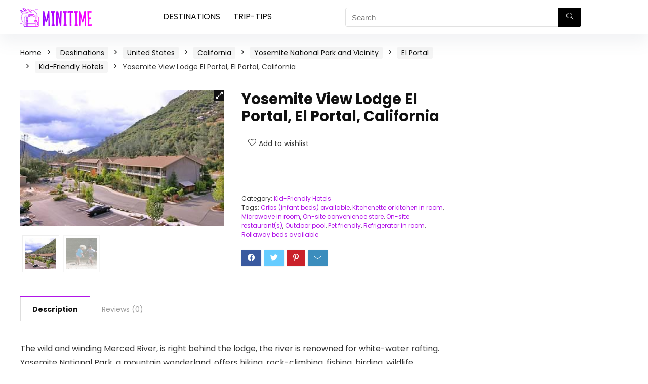

--- FILE ---
content_type: application/javascript
request_url: https://www.minitime.com/wp-content/themes/rehub-theme/js/custom.js?ver=13.9
body_size: 13383
content:
/*
   Author: Igor Sunzharovskyi
   Author URI: https://wpsoul.com
*/

function reshowNav(){'use strict'; jQuery(this).addClass('hovered'); }
function rehideNav(){'use strict'; jQuery(this).removeClass('hovered');}
/*Throttle option*/
(function(b,c){var $=b.jQuery||b.Cowboy||(b.Cowboy={}),a;$.throttle=a=function(e,f,j,i){var h,d=0;if(typeof f!=="boolean"){i=j;j=f;f=c}function g(){var o=this,m=+new Date()-d,n=arguments;function l(){d=+new Date();j.apply(o,n)}function k(){h=c}if(i&&!h){l()}h&&clearTimeout(h);if(i===c&&m>e){l()}else{if(f!==true){h=setTimeout(i?k:l,i===c?e-m:e)}}}if($.guid){g.guid=j.guid=j.guid||$.guid++}return g};$.debounce=function(d,e,f){return f===c?a(d,e,false):a(d,f,e!==false)}})(this);


var re_main_search = {

    // Some variables
    _is_search_open:false,

    init: function init() {

        // Search icon show/hide
        jQuery(document).on( 'click', '.icon-search-onclick', function(e) {
            e.stopPropagation();
            jQuery( '.main-nav' ).toggleClass( 'top-search-onclick-open' );
            if(jQuery(this).parent().parent().hasClass('elementor-widget-container')){
                jQuery( this).closest('.elementor-section').toggleClass( 'top-search-onclick-open' );
                jQuery( this).closest('.elementor-widget').addClass( 'position-static' );
                jQuery( this).closest('.elementor-widget-wrap').addClass( 'position-static' );
                jQuery( this).closest('.elementor-column-wrap').addClass( 'position-static' );
                jQuery( this).closest('.elementor-column').addClass( 'position-static' );
            }
            if (re_main_search._is_search_open === true) {
                re_main_search._is_search_open = false;
            }
            else {
                re_main_search._is_search_open = true;
                if (jQuery('html').hasClass('flash')) {
                    setTimeout(function(){
                        jQuery( '.main-nav .search-header-contents input[name="s"]' ).focus();
                    }, 200);
                }                
            }
        });
  
        jQuery(document).on("click", function(e){ 
            if( jQuery(e.target).closest(".head_search").length || jQuery(e.target).closest(".custom_search_box").length) 
                return;
            jQuery( '.head_search .re-aj-search-wrap' ).removeClass( 're-aj-search-open' ).empty();
            jQuery( '.custom_search_box .re-aj-search-wrap' ).removeClass( 're-aj-search-open' ).empty();
            e.stopPropagation();
            if (re_main_search._is_search_open === true) {
                re_main_search._is_search_open = false;
            }            
        });

        jQuery(document).on("click", function(e){ 
            if( jQuery(e.target).closest(".search-header-contents").length ) 
                return;
            jQuery( '.main-nav' ).removeClass( 'top-search-onclick-open' );
            e.stopPropagation();
            if (re_main_search._is_search_open === true) {
                re_main_search._is_search_open = false;
            }            
        });        

    }
};

//MOBILE MENU AND MEGAMENU
var NavOverlayRemoved = true;
var revMenuStyle = function() { 
    var menu = jQuery('.rh_mobile_menu'),
        openMenu = menu.find('#dl-trigger'),
        navMenu = menu.find('#slide-menu-mobile'),
        menuList = menu.find('#slide-menu-mobile > .menu'),
        subMenu = menu.find('.sub-menu'),
        mobilecustomheader = jQuery('#rhmobpnlcustom'),
        mobsidebar = jQuery('#rh_woo_mbl_sidebar'),
        mobsidebartrigger = jQuery('#mobile-trigger-sidebar');
    menuList.addClass('off-canvas');
    if (menuList.find('.close-menu').length === 0) {
        menuList.append('<li class="close-menu rh-close-btn position-relative text-center cursorpointer rh-circular-hover"><span><i class="rhicon rhi-times whitebg roundborder50p rh-shadow4 abdposleft" aria-hidden="true"></i></span></li>');
    }
    if(mobilecustomheader.length > 0){
        menuList.prepend('<li id="mobtopheaderpnl">'+mobilecustomheader.html()+'</li>');
    }
    jQuery('#slide-menu-mobile .menu-item-has-children').children('a').after('<span class="submenu-toggle"><i class="rhicon rhi-angle-right"></i></span>');
    jQuery('#slide-menu-mobile .menu-item-has-children:not(.rh-mobile-linkable)').children('a').addClass('submenu-toggle');
    menuList.on('click', '.submenu-toggle', function(evt) {
        evt.preventDefault();
        jQuery(this)
            .siblings('.sub-menu')
            .addClass('sub-menu-active');
    });
    subMenu.each(function() {
        var $this = jQuery(this);
        if ($this.find('.back-mb').length === 0) {
            $this.prepend('<li class="back-mb"><span class="rehub-main-color"><i class="rhicon rhi-chevron-left mr10"></i> '+translation.back+'</span></li>');
        }
        menu.on('click', '.back-mb span', function(evt) {
            evt.preventDefault();
            jQuery(this)
                .parent()
                .parent()
                .removeClass('sub-menu-active');
        });
    });
    openMenu.on('click', function(e) {
        e.preventDefault();
        e.stopPropagation();        
        jQuery('#wpadminbar').css('z-index', '999');
        navMenu.fadeIn(100);
        menuList.addClass('off-canvas-active');
        jQuery(this).addClass('toggle-active');                
        if(NavOverlayRemoved){
            jQuery('body').append(jQuery('<div class="offsetnav-overlay"></div>').hide().fadeIn());
            NavOverlayRemoved = false;
        }
    });
    mobsidebartrigger.on('click', function(e) {
        e.preventDefault();
        e.stopPropagation();        
        mobsidebar.toggleClass('activeslide');
        if(NavOverlayRemoved){
            jQuery('body').append(jQuery('<div class="offsetnav-overlay"></div>').hide().fadeIn());
            NavOverlayRemoved = false;
        }       
    });    
    jQuery(document).on('click touchstart', '.close-menu, .offsetnav-overlay', function(event) {
        //event.preventDefault();
        event.stopPropagation();        
        setTimeout(function(){ 
            menuList.removeClass('off-canvas-active');
            openMenu.removeClass('toggle-active');
            jQuery('.sub-menu').removeClass('sub-menu-active'); 
            mobsidebar.removeClass('activeslide');               
            if(!NavOverlayRemoved){
                jQuery('.offsetnav-overlay').remove();
                NavOverlayRemoved = true;
            } 
            return false;           
        }, 100);                      
    });
}

//Proper align Full
var rh_resizealign = function(){
    if(jQuery('.alignfulloutside .alignfull').length > 0){
        jQuery('.alignfulloutside .alignfull').each(function() {
            let rtltrue = (jQuery('body').hasClass('rtl')) ? true : false;
            let parent = jQuery(this).parent();
            let ancenstor = jQuery(window);
            let w = ancenstor.width();
            if(rtltrue){
                let bl = - (jQuery(window).width() - (parent.offset().left + parent.outerWidth()));
                if ( bl > 0 ) { right = 0; }
                jQuery(this).css({'width': w,'margin-right': bl });
            }else{
                let bl = - ( parent.offset().left );
                if ( bl > 0 ) { left = 0; }
                jQuery(this).css({'width': w,'margin-left': bl });
            }
        });
    }
};

jQuery(document).ready(function($) {
   'use strict';

    /* better alerts*/
    (function(){$.simplyToast=function(e,t,n){function u(){$.simplyToast.remove(o)}n=$.extend(true,{},$.simplyToast.defaultOptions,n);var r='<div class="simply-toast rh-toast rh-toast-'+(t?t:n.type)+" "+(n.customClass?n.customClass:"")+'">';if(n.allowDismiss)r+='<span class="rh-toast-close" data-dismiss="alert">&times;</span>';r+=e;r+="</div>";var i=n.offset.amount;$(".simply-toast").each(function(){return i=Math.max(i,parseInt($(this).css(n.offset.from))+this.offsetHeight+n.spacing)});var s={position:n.appendTo==="body"?"fixed":"absolute",margin:0,"z-index":"999999",display:"none","min-width":n.minWidth,"max-width":n.maxWidth};s[n.offset.from]=i+"px";var o=$(r).css(s).appendTo(n.appendTo);switch(n.align){case"center":o.css({left:"50%","margin-left":"-"+o.outerWidth()/2+"px"});break;case"left":o.css("left","20px");break;default:o.css("right","20px")}if(o.fadeIn)o.fadeIn();else o.css({display:"block",opacity:1});if(n.delay>0){setTimeout(u,n.delay)}o.find('[data-dismiss="alert"]').removeAttr("data-dismiss").click(u);return o};$.simplyToast.remove=function(e){if(e.fadeOut){return e.fadeOut(function(){return e.remove()})}else{return e.remove()}};$.simplyToast.defaultOptions={appendTo:"body",customClass:false,type:"info",offset:{from:"top",amount:20},align:"right",minWidth:250,maxWidth:450,delay:4e3,allowDismiss:true,spacing:10}})(); 

   $(document).on('click', '.vertical-menu > a', function(e){
      e.preventDefault();
      e.stopPropagation();
      var vertmenu = $(this).closest('.vertical-menu');
      if(vertmenu.hasClass('hovered')){
         vertmenu.removeClass('hovered').removeClass('vmenu-opened');
      }else{
         vertmenu.toggleClass("vmenu-opened");
      }     
   });          

    // Header and menu
    var res_nav = $("#main_header .top_menu").html();   
    $("#slide-menu-mobile").html(res_nav);
    if ($('#re_menu_near_logo').length > 0) { 
        var header_responsive_menu = $("#re_menu_near_logo ul").html();
        $("#main_header .responsive_nav_wrap ul.menu").prepend(header_responsive_menu);
    } 
    if ($('#main_header .top-nav ul.menu').length > 0) { 
        var header_top_menu_add = $("#main_header .top-nav ul.menu").html();
        $("#main_header .responsive_nav_wrap ul.menu").append(header_top_menu_add);
    }  
    if ($('#main_header .top_custom_content').length > 0) { 
        var header_top_menu_add = $("#main_header .top_custom_content").html();
        $("#main_header .responsive_nav_wrap ul.menu").append('<li><div class="pt15 pb15 pl15 pr15 top_custom_content_mobile font80">'+header_top_menu_add+'</div></li>');
    }         
    if ($('.rh_woocartmenu_cell').length > 0) { 
        $( "#main_header .responsive_nav_wrap #mobile-menu-icons" ).prepend( $(".rh_woocartmenu_cell").html());
    }   
    if ($('.rehub-custom-menu-item.rh_woocartmenu').length > 0) { 
      $( "#main_header .responsive_nav_wrap #mobile-menu-icons" ).prepend( $(".rehub-custom-menu-item.rh_woocartmenu").html());
    } 
    if ($('#main_header .header-top .act-rehub-login-popup').length > 0) {
        if (typeof $('#main_header .header-top .act-rehub-login-popup').data('type') !== 'undefined') {
            var copydatatype = $('#main_header .header-top .act-rehub-login-popup').data('type');
        }
        else{
            var copydatatype = '';
        }        
        if (typeof $('#main_header .header-top .act-rehub-login-popup').data('customurl') !== 'undefined') {
            var copycustomurl = $('#main_header .header-top .act-rehub-login-popup').data('customurl');
        }
        else{
            var copycustomurl = '';
        }
        $( "#main_header .responsive_nav_wrap #mobile-menu-icons" ).prepend( "<button class='act-rehub-login-popup rhhidden showonmobile' data-type='"+copydatatype+"' data-customurl='"+copycustomurl+"'><i class='rhicon rhi-sign-in'></i></button>" ); 
    }    
    if ($('.rehub-custom-menu-item.rehub-top-login-onclick .act-rehub-login-popup').length > 0) {
        if (typeof $('.rehub-custom-menu-item.rehub-top-login-onclick .act-rehub-login-popup').data('type') !== 'undefined') {
            var copydatatype = $('.rehub-custom-menu-item.rehub-top-login-onclick .act-rehub-login-popup').data('type');
        }
        else{
            var copydatatype = '';
        }         
        if (typeof $('.rehub-custom-menu-item.rehub-top-login-onclick .act-rehub-login-popup').data('customurl') !== 'undefined') {
            var copycustomurl = $('.rehub-custom-menu-item.rehub-top-login-onclick .act-rehub-login-popup').data('customurl');
        }
        else{
            var copycustomurl = '';
        }        
        $( "#main_header .responsive_nav_wrap #mobile-menu-icons" ).prepend( "<button class='act-rehub-login-popup'  data-type='"+copydatatype+"' data-customurl='"+copycustomurl+"'><i class='rhicon rhi-sign-in'></i></button>" ); 
    } 
    if ($('.rehub-custom-menu-item.rehub-top-login-onclick .user-dropdown-intop').length > 0) {
        $( "#main_header .responsive_nav_wrap #mobile-menu-icons" ).prepend( $(".rehub-custom-menu-item.rehub-top-login-onclick").html()); 
    }  
    if ($('#main_header .responsive_nav_wrap #mobile-menu-icons .rehub-custom-menu-item').length > 0) {
        $( "#main_header .responsive_nav_wrap #mobile-menu-icons .rehub-custom-menu-item" ).remove();
    }
    if ($('.mobileinmenu').length > 0) {
        $( "#main_header .responsive_nav_wrap #mobile-menu-icons" ).prepend( $(".logo-section .mobileinmenu").clone()); 
    }        
    if ($('#logo_mobile_wrapper').length > 0) { 
        $( ".responsive_nav_wrap #dl-trigger" ).after($('#logo_mobile_wrapper').html() );
        $( ".logo_image_insticky, header .logo" ).addClass('hideontablet');
    }       
    if ($('.main-nav .logo-inmenu').length > 0) { 
        $( "#main_header .responsive_nav_wrap #dl-menu .menu-item.logo-inmenu" ).remove();
    } 
    if ($('#main_header .header-top .user-dropdown-intop').length > 0) {
        $( "#main_header .responsive_nav_wrap #mobile-menu-icons" ).prepend( $(".userblockintop").html());
        $( "#main_header .responsive_nav_wrap #mobile-menu-icons .user-dropdown-intop" ).addClass('rhhidden showonmobile');  
    }       
    $( "#main_header .responsive_nav_wrap #mobile-menu-icons" ).prepend( "<button class='icon-search-onclick' aria-label='Search'><i class='rhicon rhi-search'></i></button>" );

    $("nav.top_menu > ul li.menu-item-has-children").hoverIntent({
        over: reshowNav,
        out: rehideNav,
        timeout: 120,
        interval: 100
    });

    $("#main_header .top-nav > ul li.menu-item-has-children").hoverIntent({
        over: reshowNav,
        out: rehideNav,
        timeout: 120,
        interval: 100
    });    

    revMenuStyle();
    re_main_search.init();
    rh_resizealign();  

    if ($('.right_aff .price_count').length > 0) {
        var width_ofcontainer = $('.right_aff .price_count').innerWidth() / 2;
        $('.right_aff .price_count').append('<span class="triangle_aff_price" style="border-width: 14px ' + width_ofcontainer + 'px 0 ' + width_ofcontainer + 'px"></span>');
    }   

   /* scroll to # */
   $('.rehub_scroll, #kcmenu a, .kc-gotop').on('click',function (e) {
      e.preventDefault();
      if (typeof $(this).data('scrollto') !== 'undefined') {
         var target = $(this).data('scrollto');
         var hash = $(this).data('scrollto');
      } 
      else {
         var target = $(this.hash + ', a[name="'+ this.hash.replace(/#/,"") +'"]').first();
         var hash = this.hash;
      }

      var $target = $(target);
      if($target.length !==0){
          $('html, body').stop().animate({
             'scrollTop': $target.offset().top - 45
          }, 500, 'swing', function () {
            if(history.pushState) {
              history.pushState(null, null, hash);
            }
            else {
              window.location.hash = hash;
            }
          });
      }
   });   
   
    /* tabs */
    $('.tabs-menu').on('click', 'li:not(.current)', function() {
        var tabcontainer = $(this).closest('.tabs');
        if(tabcontainer.length == 0) {
            var tabcontainer = $(this).closest('.elementor-widget-wrap');
        }
        $(this).addClass('current elementor-active').siblings().removeClass('current elementor-active');

        tabcontainer.find('.tabs-item').hide().removeClass('stuckMoveDownOpacity').eq($(this).index()).show().addClass('stuckMoveDownOpacity');   
   });
   $('.tabs-menu li:first-child').trigger('click');

   /*bar*/
   if($('.wpsm-bar').length > 0){
       $('.wpsm-bar').each(function(){
          $(this).find('.wpsm-bar-bar').animate({ width: $(this).attr('data-percent') }, 1500 );
       });
   }      

   /* accordition */
   var accordionWrap = document.getElementsByClassName('wpsm-accordion');
   if(accordionWrap.length > 0){
        var accHD = document.getElementsByClassName('wpsm-accordion-trigger');
        for (let i = 0; i < accHD.length; i++) {
            accHD[i].addEventListener('click', rhtoggleItem, false);
        }
        function rhtoggleItem() {
            var grandparent = this.parentNode.parentNode;
            var toggledata = grandparent.dataset.accordion;
            var itemClass = this.parentNode.className;
            if(toggledata == "yes"){
                var currItem = grandparent.getElementsByClassName('wpsm-accordion-item');
                for (let i = 0; i < currItem.length; i++) {
                    currItem[i].className = 'wpsm-accordion-item close';
                }
            }else{
                if (itemClass == 'wpsm-accordion-item open') {
                    this.parentNode.className = 'wpsm-accordion-item close';
                }
            }
            if (itemClass == 'wpsm-accordion-item close') {
                this.parentNode.className = 'wpsm-accordion-item open';
                this.nextSibling.classList.add('stuckMoveDownOpacity');
            }
        }
   }

    if($(".countdown_dashboard").length > 0){
        $(".countdown_dashboard").each(function(){
            $(this).show();
            var id = $(this).attr("id");
            var day = $(this).attr("data-day");
            var month = $(this).attr("data-month");
            var year = $(this).attr("data-year");
            var hour = $(this).attr("data-hour");
            var min = $(this).attr("data-min");
            //var curtime = $(this).attr("data-currenttime");
            $(this).countDown({
                targetDate: {
                    "day":      day,
                    "month":    month,
                    "year":     year,
                    "hour":     hour,
                    "min":      min,
                    "sec":      0
                },
                //currenttime: curtime,
                omitWeeks: true,
                onComplete: function() { $("#"+ id).hide() }
            });            
        });
    }

   /* review woo tabs */
   $('.rehub_woo_tabs_menu').on('click', 'li:not(.current)', function() {
      $(this).addClass('current').siblings().removeClass('current').parents('.rehub_woo_review').find('.rehub_woo_review_tabs').hide().eq($(this).index()).fadeIn(700);     
   });
   $('.rehub_woo_tabs_menu li:first-child').trigger('click');
   $('.btn_offer_block.choose_offer_woo').click(function(event){     
      event.preventDefault();
      $('.rehub_woo_tabs_menu li.woo_deals_tab').trigger('click');
   });
    
   /* widget dropdown */
   $('.cat_widget_custom .children').parent().find('a').append('<span class="drop_list">&nbsp; +</span>');  
      $('.tabs-item .drop_list').click(function() {
       $(this).parent().parent().find('.children').slideToggle();
        return false
    });  

    /* offer archive dropdown */  
    $(document).on('click', '.r_offer_details .r_show_hide', function(e){
      $(this).closest('.r_offer_details').find('.open_dls_onclk').toggleClass('rh_collapse_in');
      $(this).closest('.r_offer_details').find('.hide_dls_onclk').toggleClass('rhhidden');
      $(this).toggleClass('r_show_active');
    });  

    $('.expand_all_offers').click(function() {
        var $expand = $(this).closest('.widget_merchant_list');
        if($expand.hasClass('expandme')){
            $expand.removeClass('expandme');
            $(this).find('.expandme').html('-');
        }
        else{
            $expand.addClass('expandme');
            $(this).find('.expandme').html('+');
        }
    });    

    /* responsive video*/
    $('.rh-container').find( 'iframe[src*="player.vimeo.com"], iframe[src*="youtube.com"]' ).each( function() {
        var $video = $(this);
        if ( $video.parents( 'object' ).length ) return;
        if ($video.parent().hasClass('wpb_video_wrapper')) return;
        if ($video.parent().hasClass('video-container')) return;
        if ($video.parent().parent().hasClass('slides')) return;
        if ( ! $video.prop( 'id' ) ) $video.attr( 'id', 'rvw' + Math.floor( Math.random() * 999999 ) );
        $video.wrap( '<div class="video-container"></div>');
    });                       

   // Coupon Modal
   $(document).on("click", ".masked_coupon:not(.expired_coupon)", function(e){
    e.preventDefault();
      var $this = $(this);
      var codeid = $this.data('codeid');
      var codetext = $this.data('codetext');
      var issearch = window.location.search;
      if(issearch){
        var codeidtext = "&codeid=";
        var codetexttext = "&codetext=";
        if (typeof URLSearchParams !== 'undefined') {
            let params = new URLSearchParams(issearch.substring(1));
            params.delete('codeid');
            params.delete('codetext');
            issearch = '?' + params.toString();
        }
      }else{
        var codeidtext = "?codeid=";
        var codetexttext = "?codetext=";        
      }
      if (typeof $this.data('codeid') !== 'undefined') {var couponpage = window.location.pathname + issearch + codeidtext + codeid;}
      if (typeof $this.data('codetext') !== 'undefined') {var couponpage = window.location.pathname + issearch + codetexttext + codetext;}
      var couponcode = $this.data('clipboard-text'); 
      var destination = $this.data('dest'); 
      window.open(couponpage);
      if( destination != "" || destination != "#" ){
         window.location.href= destination;
      }      
   });

   if($('#coupon_code_in_modal').length > 0){
        var codeid = $('#coupon_code_in_modal').data('couponid');
        var $change_code = $(".rehub_offer_coupon.masked_coupon:not(.expired_coupon)[data-codeid='" + codeid + "']");
        var couponcode = $change_code.data("clipboard-text");
        $change_code.removeClass("rh-deal-compact-btn masked_coupon woo_loop_btn coupon_btn btn_offer_block wpsm-button").addClass("not_masked_coupon").html( "<i class=\'rhicon rhi-scissors fa-rotate-180\'></i><span class=\'coupon_text\'>"+ couponcode +"</span>" );                                  
        $change_code.closest(".reveal_enabled").removeClass("reveal_enabled");
        $.pgwModal({
            titleBar: false,
            maxWidth: 650,
            target: "#coupon_code_in_modal",
            mainClassName : "pgwModal coupon-reveal-popup",
        });        
   }

   $(document).on("click", "a.not_masked_coupon", function(e){
      e.preventDefault();
   });

   $(document).on("click", ".csspopuptrigger", function(e){
      e.preventDefault();
      var destination = '#' + $(this).data('popup');
      $(destination).toggleClass('active');
      $('body').addClass('flowhidden');
   });

   $(document).on("click", ".csspopup .cpopupclose", function(e){
      e.preventDefault();
      $(this).closest('.csspopup').removeClass('active');
      $('body').removeClass('flowhidden');
   });

   $(document).on("click", ".toggle-this-table", function(e){
      e.preventDefault();
      $(this).closest('.rh-tabletext-block').toggleClass('closedtable');
   }); 

   if($(".rehub_offer_coupon.masked_coupon.expired_coupon").length > 0){
       $(".rehub_offer_coupon.masked_coupon.expired_coupon").each(function() {
          var couponcode = $(this).data('clipboard-text');
          $(this).removeClass('masked_coupon woo_loop_btn coupon_btn btn_offer_block wpsm-button').addClass('not_masked_coupon').text(couponcode);
          $(this).closest('.reveal_enabled').removeClass('reveal_enabled');
       }); 
   }           

    //external links
   $('.ext-source').replaceWith(function(){
      return '<a href="' + $(this).data('dest') + '" target="_blank" rel="nofollow sponsored">' + $(this).html() + '</a>';
   });

   $('.int-source').replaceWith(function(){
      return '<a href="' + $(this).data('dest') + '">' + $(this).html() + '</a>';
   });       

   //Sharing popups JS
   jQuery(document).on( 'click', '.share-link-image', function( event ) {
      var href    = jQuery( this ).data( "href" ),
         service = jQuery( this ).data( 'service' ),
         width   = 'pinterest' == service ? 750 : 600,
         height  = 'twitter' == service ? 250 : 'pinterest' == service ? 320 : 300,
         top     = ( screen.height / 2 ) - height / 2,
         left    = ( screen.width / 2 ) - width / 2;
      var options = 'top=' + top + ',left=' + left + ',width=' + width + ',height=' + height;
      event.preventDefault();
      event.stopPropagation();
      window.open( href, service, options );
   });    

    // Search icon show/hide 
    $(window).on("resize", function(){
        var w = $(window).width();
        if (w > 1023){
            $('#slide-menu-mobile').hide();
            $('.offsetnav-overlay').hide();
        }
        rh_resizealign();
    });  

    function rh_el_ajax_load($this){
        if($this.hasClass('loaded')) return;
        var post_id = $this.prop('class').match(/load-block-([0-9]+)/)[1];
        var post_id = parseInt(post_id);
        var blockforload = $(".el-ajax-load-block-"+post_id);
        blockforload.addClass("loading re_loadingafter padd20 font200 lightgreycolor"); 
        $.ajax({
            type: "post",
            url: translation.ajax_url,
            data: "action=rh_el_ajax_hover_load&security="+translation.nonce+"&post_id="+post_id
        }).done(function(response){
            blockforload.removeClass("loading re_loadingafter padd20 lightgreycolor font200");
            $this.addClass("loaded");
            if (response !== 'fail') {
                blockforload.html($(response));
                blockforload.find('.wpsm-bar').each(function(){
                    $(this).find('.wpsm-bar-bar').animate({ width: $(this).attr('data-percent') }, 1500 );
                });                                                                                                    
            }                                   
        });       
    }
    if($( ".rh-el-onhover" ).length > 0){
        $( ".rh-el-onhover" ).mouseenter(function() {
            var $this = $(this); 
            rh_el_ajax_load($this);     
        });
    }

    if($( ".rh-el-onclick" ).length > 0){
        $(document).on('click', '.rh-el-onclick', function() {
            var $this = $(this); 
            rh_el_ajax_load($this);     
        });
    }

    //Thumb and hot function
    $(document).on("click", ".hotcountbtn:not(.alreadyhot)", function(e){
        e.preventDefault();
        var $this = $(this);
        if ($this.hasClass('restrict_for_guests')) {
            return false;
        }       
        var post_id = $(this).data("post_id");  
        var informer = parseInt($(this).attr("data-informer"));       
        
        if($this.hasClass('thumbplus')){
            var actioncounter = 'hot';
            $this.addClass("loading");
            $this.addClass('alreadyhot').parent().find('.thumbminus').addClass('alreadyhot');
        }else if($this.hasClass('hotplus')){
            var actioncounter = 'hot';
            $this.addClass('alreadyhot').parent().parent().find('.hotminus').addClass('alreadyhot');
            $('#textinfo' + post_id + '').html("<i class='rhicon rhi-spinner fa-spin'></i>"); 
        }else if($this.hasClass('thumbminus')){
            var actioncounter = 'cold';
            $this.addClass("loading");
            $this.addClass('alreadyhot').parent().find('.thumbplus').addClass('alreadyhot');
        }else if($this.hasClass('hotminus')){
            var actioncounter = 'cold';
            $this.addClass('alreadyhot').parent().parent().find('.hotplus').addClass('alreadyhot');
            $('#textinfo' + post_id + '').html("<i class='rhicon rhi-spinner fa-spin'></i>");
        }
        $.ajax({
            type: "post",
            url: translation.ajax_url,
            data: "action=hot-count&hotnonce="+translation.hotnonce+"&hot_count="+actioncounter+"&post_id="+post_id
        }).done(
            function(count){
            if($this.hasClass('thumbplus')){
                $this.removeClass("loading");      
                informer=informer+1;
                $this.closest('.post_thumbs_wrap').find('#thumbscount' + post_id + '').text(informer);
                $this.attr("data-informer",informer); 
            }else if($this.hasClass('hotplus')){
                $('#textinfo' + post_id + '').html('');       
                informer=informer+1;
                $('#temperatur' + post_id + '').text(informer+"°"); 
                if(informer>translation.max_temp){ informer=translation.max_temp; } 
                if(informer<translation.min_temp){ informer=translation.min_temp; }            
                if(informer>=0){ 
                   $('#scaleperc' + post_id + '').css("width", informer / translation.max_temp * 100+'%').removeClass('cold_bar');
                   $('#temperatur' + post_id + '').removeClass('cold_temp'); 
                }
                else {
                   $('#scaleperc' + post_id + '').css("width", informer / translation.min_temp * 100+'%');
                }
            }else if($this.hasClass('thumbminus')){
                $this.removeClass("loading");       
                informer=informer-1;
                $this.closest('.post_thumbs_wrap').find('#thumbscount' + post_id + '').text(informer);
            }else if($this.hasClass('hotminus')){
                $('#textinfo' + post_id + '').html('');          
                informer=informer-1;
                $('#temperatur' + post_id + '').text(informer+"°");
                if(informer<translation.min_temp){ informer=translation.min_temp; } 
                if(informer>translation.max_temp){ informer=translation.max_temp; } 
                if(informer<0){ 
                   $('#scaleperc' + post_id + '').css("width", informer / translation.min_temp * 100+'%').addClass('cold_bar');
                   $('#temperatur' + post_id + '').addClass('cold_temp'); 
                }
                else {
                   $('#scaleperc' + post_id + '').css("width", informer / translation.max_temp * 100+'%');
                } 
            }        
        });    
        return false;
    }); 

    //wishlist function
    $(document).on("click", ".heart_thumb_wrap .heartplus", function(e){
        e.preventDefault();
        var $this = $(this);
        if ($this.hasClass("restrict_for_guests")) {
            return false;
        }      
        var post_id = $(this).data("post_id");  
        var informer = parseInt($(this).attr("data-informer"));      
        $(this).addClass("loading");
        if($this.hasClass('alreadywish')){
            var wishlink = $this.data("wishlink");
            if (typeof $this.data("wishlink") !== "undefined" && $this.data("wishlink") !='' && $('.re-favorites-posts').length == 0) {
                window.location.href= $this.data("wishlink");
                return false;
            }
            var actionwishlist = 'remove';
        }else{
            var actionwishlist = 'add';
        }

        $.ajax({
            type: "post",
            url: translation.ajax_url,
            data: "action=rhwishlist&wishnonce="+translation.wishnonce+"&wish_count="+actionwishlist+"&post_id="+post_id
        }).done(
            function(count){
                $this.removeClass("loading"); 

                if($this.hasClass('alreadywish')){
                    $this.removeClass('alreadywish');      
                    informer=informer-1;
                    $this.closest('.heart_thumb_wrap').find('#wishcount' + post_id + '').text(informer);
                    if($('.rh-wishlistmenu-link .rh-icon-notice').length){
                        var overallcount = parseInt($('.rh-wishlistmenu-link .rh-icon-notice').html());
                        $('.rh-wishlistmenu-link .rh-icon-notice').text(overallcount - 1);
                    }
                    $this.attr("data-informer",informer);
                    if($('#wishremoved' + post_id + '').length > 0){
                       $.simplyToast($('#wishremoved' + post_id + '').html(), 'danger');
                    } 
                }else{
                    $this.addClass('alreadywish');      
                    informer=informer+1;
                    $this.closest('.heart_thumb_wrap').find('#wishcount' + post_id + '').text(informer);
                    if($('.rh-wishlistmenu-link .rh-icon-notice').length){
                        if($('.rh-wishlistmenu-link .rh-icon-notice').hasClass('rhhidden')){
                            $('.rh-wishlistmenu-link .rh-icon-notice').removeClass('rhhidden');
                            $('.rh-wishlistmenu-link .rh-icon-notice').text(1);
                        }else{
                            var overallcount = parseInt($('.rh-wishlistmenu-link .rh-icon-notice').html());
                            $('.rh-wishlistmenu-link .rh-icon-notice').text(overallcount + 1);
                        }
                    }
                    $this.attr("data-informer",informer); 
                    if($('#wishadded' + post_id + '').length > 0){
                       $.simplyToast($('#wishadded' + post_id + '').html(), 'success');
                    } 
                }                     
            }
        );
        return false;
    }); 

    //Wishlist fallback for cached sites
    if(typeof wishcached !== 'undefined'){
        var favListed = $(".heartplus");
        if(favListed.length !=0){
            $.ajax({
                type: "get",
                url: wishcached.rh_ajax_url,
                data: "action=refreshwishes&userid="+wishcached.userid,
                cache:!1
            }).done(
                function(data){
                    var wishlistids = data.wishlistids.split(',');
                    if(wishlistids.length !=0){
                        favListed.each(function(){
                            var postID = $(this).attr("data-post_id");
                            if($.inArray(postID, wishlistids) !=-1 ){
                                if($(this).hasClass('alreadywish') == false){
                                    $(this).addClass('alreadywish'); 
                                    var informer = parseInt($(this).attr("data-informer"));
                                    informer=informer+1;
                                    $(this).attr("data-informer", informer); 
                                    $(this).closest('.heart_thumb_wrap').find('#wishcount' + postID + '').text(informer);
                                }
                            }
                        });
                        if($('.rh-wishlistmenu-link .rh-icon-notice').length){
                            if($('.rh-wishlistmenu-link .rh-icon-notice').hasClass('rhhidden')){
                                $('.rh-wishlistmenu-link .rh-icon-notice').removeClass('rhhidden');
                            }
                            $('.rh-wishlistmenu-link .rh-icon-notice').text(data.wishcounter);
                        }
                    }
                }
            );
        }
    }        

    //AJAX PAGINATION on click button
    $(document).on('click', '.re_ajax_pagination_btn', function(e){
        e.preventDefault();
        var $this = $(this);        
        var containerid = $this.data('containerid');
        var activecontainer = $('#'+containerid);       
        var sorttype = $this.data('sorttype');
        var filterPanel = activecontainer.siblings('.re_filter_panel');
        var choosenTax = filterPanel.find('.re_tax_dropdown .rh_choosed_tax');
        var tax;
        if(choosenTax.length > 0 && choosenTax.html() != ''){
            tax = choosenTax.attr('data-taxdata');
            if(tax){
                tax = JSON.parse(tax);
            }
        }
        var offset = $this.data('offset');  
        var filterargs = activecontainer.data('filterargs');
        var innerargs = activecontainer.data('innerargs');
        var template = activecontainer.data('template');           
        var data = {
            'action': 're_filterpost',          
            'sorttype': sorttype,
            'filterargs' : filterargs,
            'tax': tax,
            'template' : template, 
            'containerid' : containerid,
            'offset' : offset, 
            'innerargs' : innerargs,
            'security' : translation.filternonce     
        };
        $this.parent().find('span').removeClass('active_ajax_pagination');
        $this.addClass('active_ajax_pagination');

        $.ajax({
            type: "POST",
            url: translation.ajax_url,
            data: data
        }).done(
            function(response){
                if (response !== 'fail') {
                    activecontainer.find('.re_ajax_pagination').remove();                   
                    if(activecontainer.parent().hasClass('rh-gsap-wrap') || activecontainer.parent().parent().hasClass('rh-gsap-wrap')){
                        var elapend = $(response);
                        activecontainer.append(elapend);
                        var current = activecontainer.closest('.rh-gsap-wrap');
                        var $batchobj = elapend.filter('.col_item');
                        var anargs = RHGetBasicTween(current);
                        RHBatchScrollTrigger(current, anargs, $batchobj);
                    }else{
                        activecontainer.append($(response).hide().fadeIn(1000));
                    }
                    activecontainer.find('.radial-progress').each(function(){
                        $(this).find('.circle .mask.full, .circle .fill:not(.fix)').animate({  borderSpacing: $(this).attr('data-rating')*18 }, {
                            step: function(now,fx) {
                                $(this).css('-webkit-transform','rotate('+now+'deg)'); 
                                $(this).css('-moz-transform','rotate('+now+'deg)');
                                $(this).css('transform','rotate('+now+'deg)');
                            },
                            duration:'slow'
                        },'linear');

                        $(this).find('.circle .fill.fix').animate({  borderSpacing: $(this).attr('data-rating')*36 }, {
                            step: function(now,fx) {
                                $(this).css('-webkit-transform','rotate('+now+'deg)'); 
                                $(this).css('-moz-transform','rotate('+now+'deg)');
                                $(this).css('transform','rotate('+now+'deg)');
                            },
                            duration:'slow'
                        },'linear');                   
                    });

                    activecontainer.find('.wpsm-tooltip').each(function(){
                        $(this).tipsy({gravity: "s", fade: true, html: true });
                    });

                    activecontainer.find('.wpsm-bar').each(function(){
                        $(this).find('.wpsm-bar-bar').animate({ width: $(this).attr('data-percent') }, 1500 );
                    });

                    activecontainer.find('.countdown_dashboard').each(function(){
                        $(this).show();
                        var id = $(this).attr("id");
                        var day = $(this).attr("data-day");
                        var month = $(this).attr("data-month");
                        var year = $(this).attr("data-year");
                        var hour = $(this).attr("data-hour");
                        var min = $(this).attr("data-min");
                        $(this).countDown({
                            targetDate: {
                                "day":      day,
                                "month":    month,
                                "year":     year,
                                "hour":     hour,
                                "min":      min,
                                "sec":      0
                            },
                            omitWeeks: true,
                            onComplete: function() { $("#"+ id).hide() }
                        });            
                    });

                }        
            }
        );         
    });    

    //AJAX PAGINATION infinite scroll on inview
    $(document).on('inview', '.re_aj_pag_auto_wrap .re_ajax_pagination_btn', function(e){
        e.preventDefault();
        var $this = $(this);        
        var containerid = $this.data('containerid');
        var activecontainer = $('#'+containerid);       
        var sorttype = $this.data('sorttype');
        var offset = $this.data('offset');  
        var filterPanel = activecontainer.siblings('.re_filter_panel');
        var choosenTax = filterPanel.find('.re_tax_dropdown .rh_choosed_tax');
        var tax;
        if(choosenTax.length > 0 && choosenTax.html() != ''){
            tax = choosenTax.attr('data-taxdata');
            if(tax){
                tax = JSON.parse(tax);
            }
        }
        var filterargs = activecontainer.data('filterargs');
        var innerargs = activecontainer.data('innerargs');          
        var template = activecontainer.data('template');           
        var data = {
            'action': 're_filterpost',          
            'sorttype': sorttype,
            'filterargs' : filterargs,
            'template' : template, 
            'tax': tax,
            'containerid' : containerid,
            'offset' : offset,   
            'innerargs' : innerargs,
            'security' : translation.filternonce     
        };
        $this.parent().find('span').removeClass('re_ajax_pagination_btn');
        $this.parent().find('span').removeClass('active_ajax_pagination');
        $this.addClass('active_ajax_pagination');

        $.ajax({
            type: "POST",
            url: translation.ajax_url,
            data: data
        }).done(
            function(response){
                if (response !== 'fail') {
                    activecontainer.find('.re_ajax_pagination').remove();   
                    if(activecontainer.parent().hasClass('rh-gsap-wrap') || activecontainer.parent().parent().hasClass('rh-gsap-wrap')){
                        var elapend = $(response);
                        activecontainer.append(elapend);
                        var current = activecontainer.closest('.rh-gsap-wrap');
                        var $batchobj = elapend.filter('.col_item');
                        var anargs = RHGetBasicTween(current);
                        RHBatchScrollTrigger(current, anargs, $batchobj);
                    }else{
                        activecontainer.append($(response).hide().fadeIn(1000));
                    }       
                    activecontainer.find('.radial-progress').each(function(){
                        $(this).find('.circle .mask.full, .circle .fill:not(.fix)').animate({  borderSpacing: $(this).attr('data-rating')*18 }, {
                            step: function(now,fx) {
                                $(this).css('-webkit-transform','rotate('+now+'deg)'); 
                                $(this).css('-moz-transform','rotate('+now+'deg)');
                                $(this).css('transform','rotate('+now+'deg)');
                            },
                            duration:'slow'
                        },'linear');

                        $(this).find('.circle .fill.fix').animate({  borderSpacing: $(this).attr('data-rating')*36 }, {
                            step: function(now,fx) {
                                $(this).css('-webkit-transform','rotate('+now+'deg)'); 
                                $(this).css('-moz-transform','rotate('+now+'deg)');
                                $(this).css('transform','rotate('+now+'deg)');
                            },
                            duration:'slow'
                        },'linear');                   
                    });

                    activecontainer.find('.wpsm-tooltip').each(function(){
                        $(this).tipsy({gravity: "s", fade: true, html: true });
                    });

                    activecontainer.find('.wpsm-bar').each(function(){
                        $(this).find('.wpsm-bar-bar').animate({ width: $(this).attr('data-percent') }, 1500 );
                    });

                    activecontainer.find('.countdown_dashboard').each(function(){
                        $(this).show();
                        var id = $(this).attr("id");
                        var day = $(this).attr("data-day");
                        var month = $(this).attr("data-month");
                        var year = $(this).attr("data-year");
                        var hour = $(this).attr("data-hour");
                        var min = $(this).attr("data-min");
                        $(this).countDown({
                            targetDate: {
                                "day":      day,
                                "month":    month,
                                "year":     year,
                                "hour":     hour,
                                "min":      min,
                                "sec":      0
                            },
                            omitWeeks: true,
                            onComplete: function() { $("#"+ id).hide() }
                        });            
                    });

                }        
            }
        );         
    });     

    //AJAX SORTING PANEL
    $('.re_filter_panel').on('click', '.re_filtersort_btn:not(.active)', function(e){
        e.preventDefault();
        var $this = $(this);        
        var containerid = $this.data('containerid');
        var activecontainer = $('#'+containerid);       
        var sorttype = $this.data('sorttype'); 
        var filterPanel = activecontainer.siblings('.re_filter_panel');
        var choosenTax = filterPanel.find('.re_tax_dropdown .rh_choosed_tax');
        var tax;
        if(choosenTax.length > 0 && choosenTax.html() != ''){
            tax = choosenTax.attr('data-taxdata');
            if(tax){
                tax = JSON.parse(tax);
            }
        } 
        var filterargs = activecontainer.data('filterargs');
        var innerargs = activecontainer.data('innerargs');
        var template = activecontainer.data('template');           
        var data = {
            'action': 're_filterpost',          
            'sorttype': sorttype,
            'filterargs' : filterargs,
            'tax': tax,
            'template' : template, 
            'containerid' : containerid, 
            'innerargs' : innerargs,
            'security' : translation.filternonce     
        };
        $this.closest('ul').addClass('activeul'); 
        $this.addClass('re_loadingbefore');         
        activecontainer.addClass('sortingloading');

        $.ajax({
            type: "POST",
            url: translation.ajax_url,
            data: data
        }).done(function(response){
            if (response !== 'fail') {                  
                if(activecontainer.parent().hasClass('rh-gsap-wrap') || activecontainer.parent().parent().hasClass('rh-gsap-wrap')){
                    var elapend = $(response);
                    activecontainer.html(elapend);
                    var current = activecontainer.closest('.rh-gsap-wrap');
                    var $batchobj = elapend.filter('.col_item');
                    var anargs = RHGetBasicTween(current);
                    RHBatchScrollTrigger(current, anargs, $batchobj);
                }else{
                    activecontainer.html($(response).hide().fadeIn(1000));
                }

                activecontainer.find('.radial-progress').each(function(){
                    $(this).find('.circle .mask.full, .circle .fill:not(.fix)').animate({  borderSpacing: $(this).attr('data-rating')*18 }, {
                        step: function(now,fx) {
                            $(this).css('-webkit-transform','rotate('+now+'deg)'); 
                            $(this).css('-moz-transform','rotate('+now+'deg)');
                            $(this).css('transform','rotate('+now+'deg)');
                        },
                        duration:'slow'
                    },'linear');

                    $(this).find('.circle .fill.fix').animate({  borderSpacing: $(this).attr('data-rating')*36 }, {
                        step: function(now,fx) {
                            $(this).css('-webkit-transform','rotate('+now+'deg)'); 
                            $(this).css('-moz-transform','rotate('+now+'deg)');
                            $(this).css('transform','rotate('+now+'deg)');
                        },
                        duration:'slow'
                    },'linear');                   
                });

                activecontainer.find('.wpsm-tooltip').each(function(){
                    $(this).tipsy({gravity: "s", fade: true, html: true });
                });

                activecontainer.find('.wpsm-bar').each(function(){
                    $(this).find('.wpsm-bar-bar').animate({ width: $(this).attr('data-percent') }, 1500 );
                });
                
                activecontainer.find('.countdown_dashboard').each(function(){
                    $(this).show();
                    var id = $(this).attr("id");
                    var day = $(this).attr("data-day");
                    var month = $(this).attr("data-month");
                    var year = $(this).attr("data-year");
                    var hour = $(this).attr("data-hour");
                    var min = $(this).attr("data-min");
                    $(this).countDown({
                        targetDate: {
                            "day":      day,
                            "month":    month,
                            "year":     year,
                            "hour":     hour,
                            "min":      min,
                            "sec":      0
                        },
                        omitWeeks: true,
                        onComplete: function() { $("#"+ id).hide() }
                    });            
                });
            }   
            $this.closest('.re_filter_panel').find('span').removeClass('active');
            $this.removeClass('re_loadingbefore').addClass('active');               
            activecontainer.removeClass('sortingloading'); 
            $this.closest('ul').removeClass('activeul'); 
            if($this.closest('ul').hasClass('re_tax_dropdown')){
                var taxDropdown = $this.closest('.re_tax_dropdown');
                taxDropdown.find('.rh_choosed_tax').html($this.html()).show().attr('data-taxdata', $this.attr('data-sorttype'));
                
                taxDropdown.find('.rh_tax_placeholder').hide();
                filterPanel.find('.re_filter_ul li:first-child span').addClass('active');
            }                
        });         
    });  

    //Collapse filters in sort panel
    $('.re_filter_panel').on('click', '.re_filter_ul .re_filtersort_btn.active', function(e) {
         e.preventDefault();
         $(this).closest('.re_filter_panel').find('ul.re_filter_ul span').toggleClass('showfiltermobile');
    });

    //Collapse filters in tabs panel
    $('.rh_tab_links').on('click', 'a.active', function(e) {
        e.preventDefault();
        $(this).closest('.rh_tab_links').find('a').toggleClass('showtabmobile');
    });     

    //Collapse filters in tax dropdown
    $('.re_tax_dropdown').on('click', '.label', function(e) {
        e.stopPropagation();
        e.preventDefault();
        $(this).closest('.re_tax_dropdown').toggleClass('active');
    });          

    //Woocommerce and post better categories
    if($('.product-categories .show-all-toggle').length > 0){
        $('.product-categories .show-all-toggle').each(function(){
            if( $(this).siblings('ul').length > 0 ) {
                var $toggleIcon = $('<span class="floatright font120 ml5 mr5 toggle-show-icon"><i class="rhicon rhi-angle-right"></i></span>');

                $(this).siblings('ul').hide();
                if($(this).siblings('ul').is(':visible')){
                    $toggleIcon.addClass( 'open' );
                    $toggleIcon.html('<i class="rhicon rhi-angle-up"></i>');
                }

                $(this).on( 'click', function(){
                    $(this).siblings('ul').toggle( 'fast', function(){
                        if($(this).is(':visible')){
                            $toggleIcon.addClass( 'open' );
                            $toggleIcon.closest('.closed-woo-catlist').removeClass('closed-woo-catlist');
                            $toggleIcon.html('<i class="rhicon rhi-angle-up"></i>');
                        }else{
                            $toggleIcon.removeClass( 'open' );
                            $toggleIcon.html('<i class="rhicon rhi-angle-right"></i>');
                        }
                    });
                    return false;
                });
                $(this).append($toggleIcon);
            }
        });
    }

    //Print function
    jQuery.fn.print=function(){var is_chrome = Boolean(window.chrome); if(this.length>1)return void this.eq(0).print();if(this.length > 0){var t="printer-"+(new Date).getTime(),o=$("<iframe name='"+t+"'>");o.css("width","1px").css("height","1px").css("position","absolute").css("left","-9999px").appendTo($("body:first"));var i=window.frames[t],e=i.document,n=$("<div>").append("<style>body {-webkit-print-color-adjust: exact;}.printcoupon{max-width: 550px;margin: 20px auto; border: 2px dashed #cccccc;}.printcouponheader{background-color: #eeeeee;padding: 15px; margin-bottom:20px}.printcoupontitle{font-size: 20px;font: 22px/24px Georgia;margin-bottom: 8px;text-transform: uppercase;}.printcoupon_wrap{font-weight: bold;padding: 20px;background-color: #e7f3d6; margin: 0 auto 20px auto;}.expired_print_coupon{font-size:12px; color: #999;}.printcouponcentral, .printcouponheader{text-align: center;}.save_proc_woo_print{margin: 0 auto 20px auto;display: inline-block;position: relative;color: #000000;padding-right: 45px;}.countprintsale{font: bold 70px/70px Arial;}.procprintsale{right: 0;font: bold 36px/35px Tahoma;position: absolute;top: 2px;}.wordprintsale{right: 0;font: 20px Georgia;position: absolute;bottom: 9px;}.printcoupon_wrap {font: bold 20px/24px Arial;padding: 20px;background-color: #e7f3d6;margin: 0 30px;}.printcoupondesc{padding: 30px;}.printcoupondesc span{font: 13px/20px Georgia;}.printimage{float: left;width: 120px;margin: 0 25px 15px 0;}.printimage img{max-width:100%; height:auto}.couponprintend{text-align: center;padding: 20px;border-top: 2px dotted #eeeeee;margin: 0 30px;font: italic 12px Arial; clear:both}.couponprintend span{color: #cc0000;}.storeprint{margin-top:10px;}.storeprint a{text-decoration:none}.printcouponimg{text-align:center; margin:20px auto}.printcouponimg img{max-width:100%; height:auto;}.shop_in_cpn img{margin-right: 5px; vertical-align: middle; max-height: 50px}</style>");e.open(),e.write('<!DOCTYPE html PUBLIC "-//W3C//DTD XHTML 1.0 Transitional//EN" "http://www.w3.org/TR/xhtml1/DTD/xhtml1-transitional.dtd">'),e.write("<html>"),e.write("<body>"),e.write('<head><meta http-equiv="Content-Type" content="text/html; charset=euc-kr">'),e.write("<title>"),e.write(document.title),e.write("</title>"),e.write(n.html()),e.write("</head>"),e.write(this.html()),e.write("</body>"),e.write("</html>"); if (is_chrome) {setTimeout(function(){e.close(),i.focus(),i.print(),o.remove()},254);}else{e.close(),i.focus(),i.print(),setTimeout(function(){o.remove()},6e4);} }}; 
    $(document).on("click", "span.printthecoupon", function(e){
        e.preventDefault();
        var printid = $(this).data('printid');
        $("#printcoupon" + printid ).print();
    });

    if( $('#rh-share-sticky').length > 0 ){
        $('.post-inner').waypoint({
            handler: function(direction) {
                $('#rh-share-sticky').toggleClass('floating', direction=='down');
            }, offset: 1
        }); 
    }
   
    $(document).on("click", ".us-rev-vote-up:not(.alreadycomment)", function(e){
        e.preventDefault();
        var post_id = $(this).data("post_id");  
        var informer = $(this).data("informer");
        $(this).addClass('alreadycomment').parent().find('.us-rev-vote-down').addClass('alreadycomment');
        $('#commhelp' + post_id + ' .rhi-thumbs-up').removeClass('rhi-thumbs-up').addClass('rhi-spinner fa-spin');            
        $.ajax({
            type: "post",
            url: translation.ajax_url,
            data: "action=commentplus&cplusnonce="+translation.helpnotnonce+"&comm_help=plus&post_id="+post_id
        }).done(
            function(count){
                $('#commhelp' + post_id + ' .rhi-spinner').removeClass('rhi-spinner fa-spin').addClass('rhi-thumbs-up');        
                informer=informer+1;
                $('#commhelpplus' + post_id + '').text(informer);         
            }
        );
      
        return false;
    });

    $(document).on("click", ".us-rev-vote-down:not(.alreadycomment)", function(e){
        e.preventDefault();
        var post_id = $(this).data("post_id");  
        var informer = $(this).data("informer");
        $(this).addClass('alreadycomment').parent().find('.us-rev-vote-up').addClass('alreadycomment');
        $('#commhelp' + post_id + ' .rhi-thumbs-down').removeClass('rhi-thumbs-down').addClass('rhi-spinner fa-spin');
        $.ajax({
            type: "post",
            url: translation.ajax_url,
            data: "action=commentplus&cplusnonce="+translation.helpnotnonce+"&comm_help=minus&post_id="+post_id
        }).done(
            function(count){
                $('#commhelp' + post_id + ' .rhi-spinner').removeClass('rhi-spinner fa-spin').addClass('rhi-thumbs-down');            
                informer=informer+1;
                $('#commhelpminus' + post_id + '').text(informer);           
            }
        );
        return false;
    });

    $(document).on("click", ".alreadycomment", function(e){
      $(this).parent().find('.already_commhelp').fadeIn().fadeOut(1000);
    });


}); //END Document.ready

// Rate bar annimation
jQuery(function($){
'use strict';  
  $(document).ready(function(){   
    $(document).on('inview', '.rate_bar_wrap', function(event, visible) {
      if (visible) {
        $('.rate-bar').each(function(){
         $(this).find('.rate-bar-bar').animate({ width: $(this).attr('data-percent') }, 1500 );
        });
         $(document).off('inview', '.rate_bar_wrap');
      }
    });

   $(document).on('inview', '.review_visible_circle, .top_table_block, .top_chart', function(event, visible) {
      if (visible) {
        $('.radial-progress').each(function(){
          $(this).find('.circle .mask.full, .circle .fill:not(.fix)').animate({  borderSpacing: $(this).attr('data-rating')*18 }, {
              step: function(now,fx) {
                $(this).css('-webkit-transform','rotate('+now+'deg)'); 
                $(this).css('-moz-transform','rotate('+now+'deg)');
                $(this).css('transform','rotate('+now+'deg)');
              },
              duration:'slow'
          },'linear');

          $(this).find('.circle .fill.fix').animate({  borderSpacing: $(this).attr('data-rating')*36 }, {
              step: function(now,fx) {
                $(this).css('-webkit-transform','rotate('+now+'deg)'); 
                $(this).css('-moz-transform','rotate('+now+'deg)');
                $(this).css('transform','rotate('+now+'deg)');
              },
              duration:'slow'
          },'linear');                   
  
        });
      }
   }); 

  });
});  
  
   
//Scroll To top
if(jQuery('.post-inner').length > 0){
    var postheight = jQuery('.post-inner').height() + jQuery('#main_header').height() - 100;
    jQuery(window).on('scroll', jQuery.throttle( 250, function(){
    'use strict';
       
       if (jQuery(this).scrollTop() > 500) {
          jQuery('#topcontrol, #float-posts-nav').addClass('scrollvisible');
       } else {
          jQuery('#topcontrol').removeClass('scrollvisible');
          jQuery('#float-posts-nav').removeClass('scrollvisible');
       }
       if (jQuery(this).scrollTop() > postheight) {
          jQuery('#float-posts-nav').addClass('openedprevnext');
       } else {
          jQuery('#float-posts-nav').removeClass('openedprevnext');
       } 

    }));    
}


window.onload = function () {
    if (jQuery("#rhLoader").length) {
        jQuery("#rhLoader").fadeOut();
    }
    if(jQuery(".elementor-widget-image-carousel").length > 0){
        jQuery(".elementor-widget-image-carousel").each(function(){
            var link = jQuery(this).find(".swiper-slide a").first().attr('href');
            if (typeof link !== 'undefined' && link !== null) {
                var links = link.split(';');
                var elements = jQuery(this).find(".swiper-slide:not(.swiper-slide-duplicate)");
                for (var i = elements.length - 1; i >= 0; i--) {
                    if (typeof links[i] !== 'undefined' && links[i] !== null) {
                        jQuery(this).find("[data-swiper-slide-index='" + i + "'] a").attr('href',links[i]);
                    } 
                }
            }
        });
    }        
};